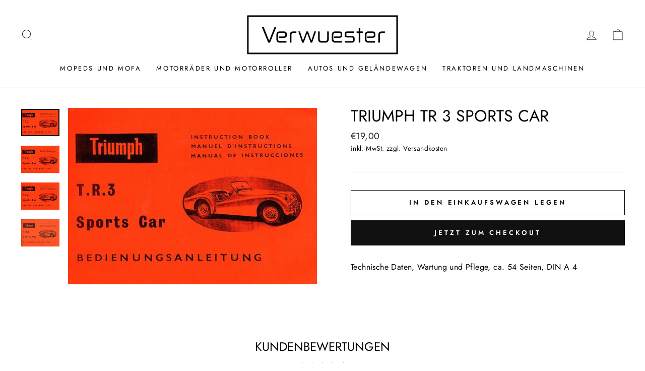

--- FILE ---
content_type: text/html; charset=utf-8
request_url: https://verwuester.net/de-ch/cart?t=1765703842746&view=ajax
body_size: -217
content:



<div class="cart__items"
  data-count="0"
  data-cart-subtotal="€0,00">
  
</div>
<div class="cart__discounts cart__item-sub cart__item-row hide">
  <div>Rabatte</div>
  <div>
    
  </div>
</div>


--- FILE ---
content_type: text/javascript; charset=utf-8
request_url: https://verwuester.net/products/triumph-tr-3-sports-car.js
body_size: -37
content:
{"id":7848613085404,"title":"Triumph TR 3 Sports Car","handle":"triumph-tr-3-sports-car","description":"Technische Daten, Wartung und Pflege, ca. 54 Seiten, DIN A 4","published_at":"2022-09-22T00:49:29+02:00","created_at":"2022-09-22T00:49:30+02:00","vendor":"Triumph (UK)","type":"","tags":[],"price":1900,"price_min":1900,"price_max":1900,"available":true,"price_varies":false,"compare_at_price":0,"compare_at_price_min":0,"compare_at_price_max":0,"compare_at_price_varies":false,"variants":[{"id":43423419007196,"title":"Default Title","option1":"Default Title","option2":null,"option3":null,"sku":"VK2408","requires_shipping":true,"taxable":true,"featured_image":null,"available":true,"name":"Triumph TR 3 Sports Car","public_title":null,"options":["Default Title"],"price":1900,"weight":250,"compare_at_price":0,"inventory_management":"shopify","barcode":"","quantity_rule":{"min":1,"max":null,"increment":1},"quantity_price_breaks":[],"requires_selling_plan":false,"selling_plan_allocations":[]}],"images":["\/\/cdn.shopify.com\/s\/files\/1\/0563\/7911\/3661\/files\/triumph-tr-3-sports-car-buch-vk2408-1.jpg?v=1739051022","\/\/cdn.shopify.com\/s\/files\/1\/0563\/7911\/3661\/files\/230555_Product.jpg?v=1755860327","\/\/cdn.shopify.com\/s\/files\/1\/0563\/7911\/3661\/products\/triumph-tr-3-sports-car-buch-vk2408-2.jpg?v=1755860327","\/\/cdn.shopify.com\/s\/files\/1\/0563\/7911\/3661\/products\/triumph-tr-3-sports-car-buch-vk2408-3.jpg?v=1755860327"],"featured_image":"\/\/cdn.shopify.com\/s\/files\/1\/0563\/7911\/3661\/files\/triumph-tr-3-sports-car-buch-vk2408-1.jpg?v=1739051022","options":[{"name":"Title","position":1,"values":["Default Title"]}],"url":"\/products\/triumph-tr-3-sports-car","media":[{"alt":"Triumph TR 3 Sports Car - gedrucktes Buch zum Bestpreis! - verwuester.net","id":45170466521413,"position":1,"preview_image":{"aspect_ratio":1.408,"height":426,"width":600,"src":"https:\/\/cdn.shopify.com\/s\/files\/1\/0563\/7911\/3661\/files\/triumph-tr-3-sports-car-buch-vk2408-1.jpg?v=1739051022"},"aspect_ratio":1.408,"height":426,"media_type":"image","src":"https:\/\/cdn.shopify.com\/s\/files\/1\/0563\/7911\/3661\/files\/triumph-tr-3-sports-car-buch-vk2408-1.jpg?v=1739051022","width":600},{"alt":null,"id":67249577099589,"position":2,"preview_image":{"aspect_ratio":1.405,"height":427,"width":600,"src":"https:\/\/cdn.shopify.com\/s\/files\/1\/0563\/7911\/3661\/files\/230555_Product.jpg?v=1755860327"},"aspect_ratio":1.405,"height":427,"media_type":"image","src":"https:\/\/cdn.shopify.com\/s\/files\/1\/0563\/7911\/3661\/files\/230555_Product.jpg?v=1755860327","width":600},{"alt":"Triumph TR 3 Sports Car - gedrucktes Buch zum Bestpreis! - verwuester.net","id":30734156071132,"position":3,"preview_image":{"aspect_ratio":1.408,"height":426,"width":600,"src":"https:\/\/cdn.shopify.com\/s\/files\/1\/0563\/7911\/3661\/products\/triumph-tr-3-sports-car-buch-vk2408-2.jpg?v=1755860327"},"aspect_ratio":1.408,"height":426,"media_type":"image","src":"https:\/\/cdn.shopify.com\/s\/files\/1\/0563\/7911\/3661\/products\/triumph-tr-3-sports-car-buch-vk2408-2.jpg?v=1755860327","width":600},{"alt":"Triumph TR 3 Sports Car - gedrucktes Buch zum Bestpreis! - verwuester.net","id":30494382457052,"position":4,"preview_image":{"aspect_ratio":1.412,"height":170,"width":240,"src":"https:\/\/cdn.shopify.com\/s\/files\/1\/0563\/7911\/3661\/products\/triumph-tr-3-sports-car-buch-vk2408-3.jpg?v=1755860327"},"aspect_ratio":1.412,"height":170,"media_type":"image","src":"https:\/\/cdn.shopify.com\/s\/files\/1\/0563\/7911\/3661\/products\/triumph-tr-3-sports-car-buch-vk2408-3.jpg?v=1755860327","width":240}],"requires_selling_plan":false,"selling_plan_groups":[]}